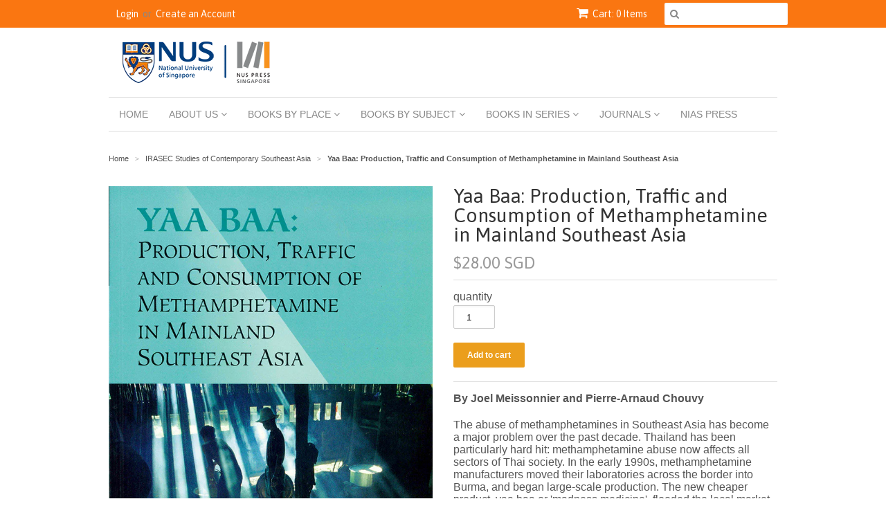

--- FILE ---
content_type: text/css
request_url: https://nuspress.nus.edu.sg/cdn/s/global/social/social-icons.css
body_size: 190
content:
@charset "UTF-8";@font-face{font-family:shopify-social;src:url(shopify-social.eot);src:url(shopify-social.eot?#iefix) format("embedded-opentype"),url(shopify-social.woff) format("woff"),url(shopify-social.ttf) format("truetype"),url(shopify-social.svg#shopify-social) format("svg");font-weight:400;font-style:normal}@media screen and (-webkit-min-device-pixel-ratio:0){@font-face{font-family:shopify-social;src:url(shopify-social.svg#shopify-social) format("svg")}}[class^=shopify-social-icon-]:before,[class*=" shopify-social-icon-"]:before{font-family:shopify-social;font-style:normal;font-weight:400;speak:none;display:inline-block;text-decoration:inherit;width:1em;text-align:center;font-variant:normal;text-transform:none}.shopify-social-icon-facebook-square:before{content:"\e800"}.shopify-social-icon-facebook-rounded:before{content:"\e801"}.shopify-social-icon-facebook-circle:before{content:"\e802"}.shopify-social-icon-facebook:before{content:"\e807"}.shopify-social-icon-facebook-square-alt:before{content:"\e804"}.shopify-social-icon-facebook-rounded-alt:before{content:"\e805"}.shopify-social-icon-facebook-circle-alt:before{content:"\e806"}.shopify-social-icon-facebook-alt:before{content:"\e803"}.shopify-social-icon-twitter-square:before{content:"\e810"}.shopify-social-icon-twitter-rounded:before{content:"\e811"}.shopify-social-icon-twitter-circle:before{content:"\e812"}.shopify-social-icon-twitter:before{content:"\e813"}.shopify-social-icon-googleplus-square:before{content:"\e814"}.shopify-social-icon-googleplus-rounded:before{content:"\e815"}.shopify-social-icon-googleplus-circle:before{content:"\e816"}.shopify-social-icon-googleplus:before{content:"\e817"}.shopify-social-icon-feed-square:before{content:"\e820"}.shopify-social-icon-feed-rounded:before{content:"\e821"}.shopify-social-icon-feed-circle:before{content:"\e822"}.shopify-social-icon-feed:before{content:"\e823"}.shopify-social-icon-email-square:before{content:"\e824"}.shopify-social-icon-email-rounded:before{content:"\e825"}.shopify-social-icon-email-circle:before{content:"\e826"}.shopify-social-icon-email:before{content:"\e827"}.shopify-social-icon-flickr-square:before{content:"\e830"}.shopify-social-icon-flickr-rounded:before{content:"\e831"}.shopify-social-icon-flickr-circle:before{content:"\e832"}.shopify-social-icon-flickr:before{content:"\e833"}.shopify-social-icon-instagram-square:before{content:"\e834"}.shopify-social-icon-instagram-rounded:before{content:"\e835"}.shopify-social-icon-instagram-circle:before{content:"\e836"}.shopify-social-icon-instagram:before{content:"\e837"}.shopify-social-icon-linkedin-square:before{content:"\e840"}.shopify-social-icon-linkedin-rounded:before{content:"\e841"}.shopify-social-icon-linkedin-circle:before{content:"\e842"}.shopify-social-icon-linkedin:before{content:"\e843"}.shopify-social-icon-pinterest-square:before{content:"\e844"}.shopify-social-icon-pinterest-rounded:before{content:"\e845"}.shopify-social-icon-pinterest-circle:before{content:"\e846"}.shopify-social-icon-pinterest:before{content:"\e847"}.shopify-social-icon-pinterest-alt:before{content:"\e848"}.shopify-social-icon-pinterest-alt2:before{content:"\e849"}.shopify-social-icon-tumblr-square:before{content:"\e850"}.shopify-social-icon-tumblr-rounded:before{content:"\e851"}.shopify-social-icon-tumblr-circle:before{content:"\e852"}.shopify-social-icon-tumblr:before{content:"\e853"}.shopify-social-icon-vimeo-square:before{content:"\e854"}.shopify-social-icon-vimeo-rounded:before{content:"\e855"}.shopify-social-icon-vimeo-circle:before{content:"\e856"}.shopify-social-icon-vimeo:before{content:"\e857"}.shopify-social-icon-youtube-square:before{content:"\e860"}.shopify-social-icon-youtube-rounded:before{content:"\e861"}.shopify-social-icon-youtube-circle:before{content:"\e862"}.shopify-social-icon-youtube:before{content:"\e863"}.shopify-social-icon-youtube-square-alt:before{content:"\e864"}.shopify-social-icon-youtube-rounded-alt:before{content:"\e865"}.shopify-social-icon-youtube-circle-alt:before{content:"\e866"}.shopify-social-icon-youtube-alt:before{content:"\e867"}.shopify-social-icon-amazon-square:before{content:"\e870"}.shopify-social-icon-amazon-rounded:before{content:"\e871"}.shopify-social-icon-amazon-circle:before{content:"\e872"}.shopify-social-icon-amazon:before{content:"\e873"}.shopify-social-icon-wordpress-square:before{content:"\e874"}.shopify-social-icon-wordpress-rounded:before{content:"\e875"}.shopify-social-icon-wordpress-circle:before{content:"\e876"}.shopify-social-icon-wordpress:before{content:"\e877"}.shopify-social-icon-yelp-square:before{content:"\e880"}.shopify-social-icon-yelp-rounded:before{content:"\e881"}.shopify-social-icon-yelp-circle:before{content:"\e882"}.shopify-social-icon-yelp:before{content:"\e883"}.shopify-social-icon-facebook-square.color:before,.shopify-social-icon-facebook-rounded.color:before,.shopify-social-icon-facebook-circle.color:before,.shopify-social-icon-facebook.color:before,.shopify-social-icon-facebook-square-alt.color:before,.shopify-social-icon-facebook-rounded-alt.color:before,.shopify-social-icon-facebook-circle-alt.color:before,.shopify-social-icon-facebook-alt.color:before{color:#3b5998}.shopify-social-icon-twitter-square.color:before,.shopify-social-icon-twitter-rounded.color:before,.shopify-social-icon-twitter-circle.color:before,.shopify-social-icon-twitter.color:before{color:#55acee}.shopify-social-icon-googleplus-square.color:before,.shopify-social-icon-googleplus-rounded.color:before,.shopify-social-icon-googleplus-circle.color:before,.shopify-social-icon-googleplus.color:before{color:#dd4b39}.shopify-social-icon-feed-square.color:before,.shopify-social-icon-feed-rounded.color:before,.shopify-social-icon-feed-circle.color:before,.shopify-social-icon-feed.color:before{color:#ee802f}.shopify-social-icon-email-square.color:before,.shopify-social-icon-email-rounded.color:before,.shopify-social-icon-email-circle.color:before,.shopify-social-icon-email.color:before{color:#555}.shopify-social-icon-flickr-square.color:before,.shopify-social-icon-flickr-rounded.color:before,.shopify-social-icon-flickr-circle.color:before,.shopify-social-icon-flickr.color:before{color:#0063dc}.shopify-social-icon-instagram-square.color:before,.shopify-social-icon-instagram-rounded.color:before,.shopify-social-icon-instagram-circle.color:before,.shopify-social-icon-instagram.color:before{color:#3f729b}.shopify-social-icon-linkedin-square.color:before,.shopify-social-icon-linkedin-rounded.color:before,.shopify-social-icon-linkedin-circle.color:before,.shopify-social-icon-linkedin.color:before{color:#0e76a8}.shopify-social-icon-pinterest-square.color:before,.shopify-social-icon-pinterest-rounded.color:before,.shopify-social-icon-pinterest-circle.color:before,.shopify-social-icon-pinterest.color:before{color:#c8232c}.shopify-social-icon-tumblr-square.color:before,.shopify-social-icon-tumblr-rounded.color:before,.shopify-social-icon-tumblr-circle.color:before,.shopify-social-icon-tumblr.color:before{color:#34526f}.shopify-social-icon-vimeo-square.color:before,.shopify-social-icon-vimeo-rounded.color:before,.shopify-social-icon-vimeo-circle.color:before,.shopify-social-icon-vimeo.color:before{color:#4bf}.shopify-social-icon-youtube-square.color:before,.shopify-social-icon-youtube-rounded.color:before,.shopify-social-icon-youtube-circle.color:before,.shopify-social-icon-youtube.color:before,.shopify-social-icon-youtube-square-alt.color:before,.shopify-social-icon-youtube-rounded-alt.color:before,.shopify-social-icon-youtube-circle-alt.color:before,.shopify-social-icon-youtube-alt.color:before{color:#c4302b}.shopify-social-icon-amazon-square.color:before,.shopify-social-icon-amazon-rounded.color:before,.shopify-social-icon-amazon-circle.color:before,.shopify-social-icon-amazon.color:before{color:#f90}.shopify-social-icon-wordpress-square.color:before,.shopify-social-icon-wordpress-rounded.color:before,.shopify-social-icon-wordpress-circle.color:before,.shopify-social-icon-wordpress.color:before{color:#1e8cbe}.shopify-social-icon-yelp-square.color:before,.shopify-social-icon-yelp-rounded.color:before,.shopify-social-icon-yelp-circle.color:before,.shopify-social-icon-yelp.color:before{color:#c41200}
/*# sourceMappingURL=/cdn/s/global/social/social-icons.css.map */


--- FILE ---
content_type: text/javascript; charset=utf-8
request_url: https://nuspress.nus.edu.sg/products/yaa-baa.js?currency=SGD&country=SG
body_size: 1009
content:
{"id":447721844,"title":"Yaa Baa: Production, Traffic and Consumption of Methamphetamine in Mainland Southeast Asia","handle":"yaa-baa","description":"\u003cp class=\"authorList\"\u003eBy Joel Meissonnier and Pierre-Arnaud Chouvy\u003c\/p\u003e\n\u003cscript type=\"text\/javascript\" src=\"\/\/books.google.com\/books\/previewlib.js\"\u003e\u003c\/script\u003e\u003cscript type=\"text\/javascript\"\u003e\/\/ \u003c![CDATA[\nGBS_insertPreviewButtonPopup('ISBN:9789971692780');\n\/\/ ]]\u003e\u003c\/script\u003e\n\u003cdiv class=\"MainDescript\"\u003e\n\u003cp\u003eThe abuse of methamphetamines in Southeast Asia has become a major problem over the past decade. Thailand has been particularly hard hit: methamphetamine abuse now affects all sectors of Thai society. In the early 1990s, methamphetamine manufacturers moved their laboratories across the border into Burma, and began large-scale production. The new cheaper product, yaa baa or 'madness medicine', flooded the local market and it has also been found in Europe and the United States.\u003c\/p\u003e\n\u003cp\u003eThe authors analyse the growth of methamphetamine production in Burma in its political context, which makes the book valuable. There are many books about opium and heroin production in the Golden Triangle, but this is the first about methamphetamines. This book fills an important gap in the literature about the Golden Triangle.\u003c\/p\u003e\n\u003c\/div\u003e\n\u003cbr\u003e\n\u003cp\u003e\u003cstrong\u003ePierre-Arnaud Chouvy\u003c\/strong\u003e is a Geographer and Research Fellow at CNRS, France.\u003c\/p\u003e\n\u003cp\u003e\u003cstrong\u003eJoel Meissonnier\u003c\/strong\u003e is a Lecturer at Galatasaray University, Turkey.\u003c\/p\u003e\n\u003cbr\u003ePublication Year: 2004\u003cbr\u003e232 pages, 229mm x 152mm \u003cbr\u003e\u003cspan class=\"ISBN\"\u003eISBN: 978-9971-69-278-0\u003c\/span\u003e, Paperback\u003cbr\u003e\u003cbr\u003e\u003cspan class=\"imprint\"\u003eNUS Press and IRASEC\u003c\/span\u003e","published_at":"2015-03-17T17:25:00+08:00","created_at":"2015-03-17T17:25:08+08:00","vendor":"NUS Press","type":"Book","tags":["CNYsale","Global","IRASEC","Myanmar","sales","Sociology","Southeast Asia","Thailand"],"price":2800,"price_min":2800,"price_max":2800,"available":true,"price_varies":false,"compare_at_price":null,"compare_at_price_min":0,"compare_at_price_max":0,"compare_at_price_varies":false,"variants":[{"id":1245098980,"title":"Default Title","option1":"Default Title","option2":null,"option3":null,"sku":"9789971692780","requires_shipping":true,"taxable":false,"featured_image":null,"available":true,"name":"Yaa Baa: Production, Traffic and Consumption of Methamphetamine in Mainland Southeast Asia","public_title":null,"options":["Default Title"],"price":2800,"weight":420,"compare_at_price":null,"inventory_quantity":48,"inventory_management":"shopify","inventory_policy":"deny","barcode":"9789971692780","requires_selling_plan":false,"selling_plan_allocations":[]}],"images":["\/\/cdn.shopify.com\/s\/files\/1\/0739\/9743\/products\/Yaa_Baa_999.jpg?v=1427768581"],"featured_image":"\/\/cdn.shopify.com\/s\/files\/1\/0739\/9743\/products\/Yaa_Baa_999.jpg?v=1427768581","options":[{"name":"Title","position":1,"values":["Default Title"]}],"url":"\/products\/yaa-baa","media":[{"alt":null,"id":22619095106,"position":1,"preview_image":{"aspect_ratio":0.665,"height":999,"width":664,"src":"https:\/\/cdn.shopify.com\/s\/files\/1\/0739\/9743\/products\/Yaa_Baa_999.jpg?v=1427768581"},"aspect_ratio":0.665,"height":999,"media_type":"image","src":"https:\/\/cdn.shopify.com\/s\/files\/1\/0739\/9743\/products\/Yaa_Baa_999.jpg?v=1427768581","width":664}],"requires_selling_plan":false,"selling_plan_groups":[]}